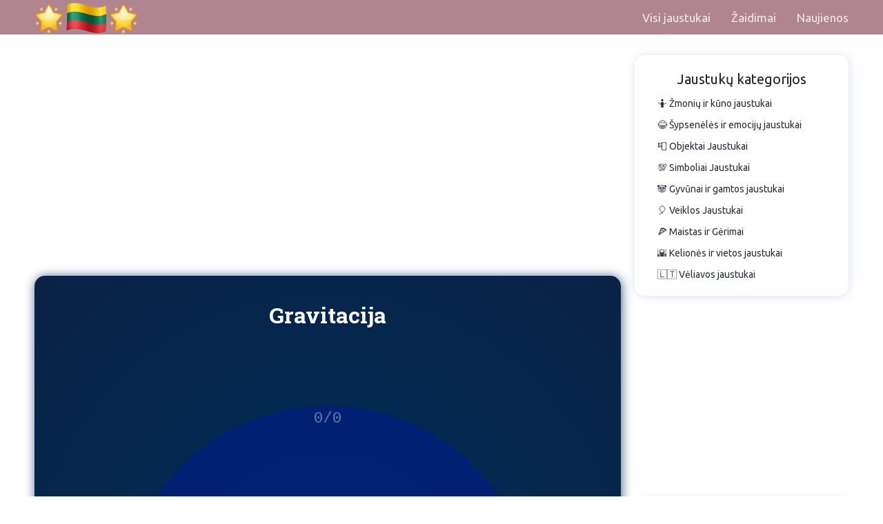

--- FILE ---
content_type: text/html; charset=UTF-8
request_url: https://lt.emojio.top/zaidimai/gravitacija/
body_size: 6432
content:
<!doctype html>
<html lang="lt-LT" class="no-js">
<head>
    <meta charset="UTF-8">
    <meta name="viewport" content="width=device-width, initial-scale=1, minimum-scale=1">

    <script src="https://lt.emojio.top/wp-content/themes/wtpem/js/jquery.min.js"></script>

    <link href="https://fonts.googleapis.com/css?family=Roboto+Slab:300,400,700|Ubuntu:300,400,700&amp;subset=cyrillic&display=swap" rel="preload stylesheet">

    <meta name='robots' content='index, follow, max-image-preview:large, max-snippet:-1, max-video-preview:-1' />
	<style>img:is([sizes="auto" i], [sizes^="auto," i]) { contain-intrinsic-size: 3000px 1500px }</style>
	
	<!-- This site is optimized with the Yoast SEO plugin v26.3 - https://yoast.com/wordpress/plugins/seo/ -->
	<title>Gravitacija emoji išversti - Emojio - viskas apie jaustukus</title>
	<meta name="description" content="Gravitacija jaustukų reikšmė, Emojio - viskas apie jaustukus nauja jaustukas" />
	<link rel="canonical" href="https://lt.emojio.top/zaidimai/gravitacija/" />
	<meta property="og:locale" content="lt_LT" />
	<meta property="og:type" content="article" />
	<meta property="og:title" content="Gravitacija emoji išversti - Emojio - viskas apie jaustukus" />
	<meta property="og:description" content="Gravitacija jaustukų reikšmė, Emojio - viskas apie jaustukus nauja jaustukas" />
	<meta property="og:url" content="https://lt.emojio.top/zaidimai/gravitacija/" />
	<meta property="og:site_name" content="Emojio - viskas apie jaustukus" />
	<meta property="article:modified_time" content="2022-06-15T15:32:38+00:00" />
	<meta property="og:image" content="https://lt.emojio.top/wp-content/uploads/2022/06/gravity.jpg" />
	<meta property="og:image:width" content="617" />
	<meta property="og:image:height" content="411" />
	<meta property="og:image:type" content="image/jpeg" />
	<meta name="twitter:card" content="summary_large_image" />
	<script type="application/ld+json" class="yoast-schema-graph">{"@context":"https://schema.org","@graph":[{"@type":"WebPage","@id":"https://lt.emojio.top/zaidimai/gravitacija/","url":"https://lt.emojio.top/zaidimai/gravitacija/","name":"Gravitacija emoji išversti - Emojio - viskas apie jaustukus","isPartOf":{"@id":"https://lt.emojio.top/#website"},"primaryImageOfPage":{"@id":"https://lt.emojio.top/zaidimai/gravitacija/#primaryimage"},"image":{"@id":"https://lt.emojio.top/zaidimai/gravitacija/#primaryimage"},"thumbnailUrl":"https://lt.emojio.top/wp-content/uploads/2022/06/gravity.jpg","datePublished":"2022-06-15T15:32:18+00:00","dateModified":"2022-06-15T15:32:38+00:00","description":"Gravitacija jaustukų reikšmė, Emojio - viskas apie jaustukus nauja jaustukas","breadcrumb":{"@id":"https://lt.emojio.top/zaidimai/gravitacija/#breadcrumb"},"inLanguage":"lt-LT","potentialAction":[{"@type":"ReadAction","target":["https://lt.emojio.top/zaidimai/gravitacija/"]}]},{"@type":"ImageObject","inLanguage":"lt-LT","@id":"https://lt.emojio.top/zaidimai/gravitacija/#primaryimage","url":"https://lt.emojio.top/wp-content/uploads/2022/06/gravity.jpg","contentUrl":"https://lt.emojio.top/wp-content/uploads/2022/06/gravity.jpg","width":617,"height":411},{"@type":"BreadcrumbList","@id":"https://lt.emojio.top/zaidimai/gravitacija/#breadcrumb","itemListElement":[{"@type":"ListItem","position":1,"name":"Pagrindinis","item":"https://lt.emojio.top/"},{"@type":"ListItem","position":2,"name":"Žaidimai","item":"https://lt.emojio.top/zaidimai/"},{"@type":"ListItem","position":3,"name":"Gravitacija"}]},{"@type":"WebSite","@id":"https://lt.emojio.top/#website","url":"https://lt.emojio.top/","name":"Emojio - viskas apie jaustukus","description":"","publisher":{"@id":"https://lt.emojio.top/#organization"},"potentialAction":[{"@type":"SearchAction","target":{"@type":"EntryPoint","urlTemplate":"https://lt.emojio.top/?s={search_term_string}"},"query-input":{"@type":"PropertyValueSpecification","valueRequired":true,"valueName":"search_term_string"}}],"inLanguage":"lt-LT"},{"@type":"Organization","@id":"https://lt.emojio.top/#organization","name":"Emojio - viskas apie jaustukus","url":"https://lt.emojio.top/","logo":{"@type":"ImageObject","inLanguage":"lt-LT","@id":"https://lt.emojio.top/#/schema/logo/image/","url":"https://lt.emojio.top/wp-content/uploads/2022/06/lt.png","contentUrl":"https://lt.emojio.top/wp-content/uploads/2022/06/lt.png","width":200,"height":58,"caption":"Emojio - viskas apie jaustukus"},"image":{"@id":"https://lt.emojio.top/#/schema/logo/image/"}}]}</script>
	<!-- / Yoast SEO plugin. -->


<link rel='stylesheet' id='wp-block-library-css' href='https://lt.emojio.top/wp-includes/css/dist/block-library/style.min.css' type='text/css' media='all' />
<style id='classic-theme-styles-inline-css' type='text/css'>
/*! This file is auto-generated */
.wp-block-button__link{color:#fff;background-color:#32373c;border-radius:9999px;box-shadow:none;text-decoration:none;padding:calc(.667em + 2px) calc(1.333em + 2px);font-size:1.125em}.wp-block-file__button{background:#32373c;color:#fff;text-decoration:none}
</style>
<style id='global-styles-inline-css' type='text/css'>
:root{--wp--preset--aspect-ratio--square: 1;--wp--preset--aspect-ratio--4-3: 4/3;--wp--preset--aspect-ratio--3-4: 3/4;--wp--preset--aspect-ratio--3-2: 3/2;--wp--preset--aspect-ratio--2-3: 2/3;--wp--preset--aspect-ratio--16-9: 16/9;--wp--preset--aspect-ratio--9-16: 9/16;--wp--preset--color--black: #000000;--wp--preset--color--cyan-bluish-gray: #abb8c3;--wp--preset--color--white: #ffffff;--wp--preset--color--pale-pink: #f78da7;--wp--preset--color--vivid-red: #cf2e2e;--wp--preset--color--luminous-vivid-orange: #ff6900;--wp--preset--color--luminous-vivid-amber: #fcb900;--wp--preset--color--light-green-cyan: #7bdcb5;--wp--preset--color--vivid-green-cyan: #00d084;--wp--preset--color--pale-cyan-blue: #8ed1fc;--wp--preset--color--vivid-cyan-blue: #0693e3;--wp--preset--color--vivid-purple: #9b51e0;--wp--preset--gradient--vivid-cyan-blue-to-vivid-purple: linear-gradient(135deg,rgba(6,147,227,1) 0%,rgb(155,81,224) 100%);--wp--preset--gradient--light-green-cyan-to-vivid-green-cyan: linear-gradient(135deg,rgb(122,220,180) 0%,rgb(0,208,130) 100%);--wp--preset--gradient--luminous-vivid-amber-to-luminous-vivid-orange: linear-gradient(135deg,rgba(252,185,0,1) 0%,rgba(255,105,0,1) 100%);--wp--preset--gradient--luminous-vivid-orange-to-vivid-red: linear-gradient(135deg,rgba(255,105,0,1) 0%,rgb(207,46,46) 100%);--wp--preset--gradient--very-light-gray-to-cyan-bluish-gray: linear-gradient(135deg,rgb(238,238,238) 0%,rgb(169,184,195) 100%);--wp--preset--gradient--cool-to-warm-spectrum: linear-gradient(135deg,rgb(74,234,220) 0%,rgb(151,120,209) 20%,rgb(207,42,186) 40%,rgb(238,44,130) 60%,rgb(251,105,98) 80%,rgb(254,248,76) 100%);--wp--preset--gradient--blush-light-purple: linear-gradient(135deg,rgb(255,206,236) 0%,rgb(152,150,240) 100%);--wp--preset--gradient--blush-bordeaux: linear-gradient(135deg,rgb(254,205,165) 0%,rgb(254,45,45) 50%,rgb(107,0,62) 100%);--wp--preset--gradient--luminous-dusk: linear-gradient(135deg,rgb(255,203,112) 0%,rgb(199,81,192) 50%,rgb(65,88,208) 100%);--wp--preset--gradient--pale-ocean: linear-gradient(135deg,rgb(255,245,203) 0%,rgb(182,227,212) 50%,rgb(51,167,181) 100%);--wp--preset--gradient--electric-grass: linear-gradient(135deg,rgb(202,248,128) 0%,rgb(113,206,126) 100%);--wp--preset--gradient--midnight: linear-gradient(135deg,rgb(2,3,129) 0%,rgb(40,116,252) 100%);--wp--preset--font-size--small: 13px;--wp--preset--font-size--medium: 20px;--wp--preset--font-size--large: 36px;--wp--preset--font-size--x-large: 42px;--wp--preset--spacing--20: 0.44rem;--wp--preset--spacing--30: 0.67rem;--wp--preset--spacing--40: 1rem;--wp--preset--spacing--50: 1.5rem;--wp--preset--spacing--60: 2.25rem;--wp--preset--spacing--70: 3.38rem;--wp--preset--spacing--80: 5.06rem;--wp--preset--shadow--natural: 6px 6px 9px rgba(0, 0, 0, 0.2);--wp--preset--shadow--deep: 12px 12px 50px rgba(0, 0, 0, 0.4);--wp--preset--shadow--sharp: 6px 6px 0px rgba(0, 0, 0, 0.2);--wp--preset--shadow--outlined: 6px 6px 0px -3px rgba(255, 255, 255, 1), 6px 6px rgba(0, 0, 0, 1);--wp--preset--shadow--crisp: 6px 6px 0px rgba(0, 0, 0, 1);}:where(.is-layout-flex){gap: 0.5em;}:where(.is-layout-grid){gap: 0.5em;}body .is-layout-flex{display: flex;}.is-layout-flex{flex-wrap: wrap;align-items: center;}.is-layout-flex > :is(*, div){margin: 0;}body .is-layout-grid{display: grid;}.is-layout-grid > :is(*, div){margin: 0;}:where(.wp-block-columns.is-layout-flex){gap: 2em;}:where(.wp-block-columns.is-layout-grid){gap: 2em;}:where(.wp-block-post-template.is-layout-flex){gap: 1.25em;}:where(.wp-block-post-template.is-layout-grid){gap: 1.25em;}.has-black-color{color: var(--wp--preset--color--black) !important;}.has-cyan-bluish-gray-color{color: var(--wp--preset--color--cyan-bluish-gray) !important;}.has-white-color{color: var(--wp--preset--color--white) !important;}.has-pale-pink-color{color: var(--wp--preset--color--pale-pink) !important;}.has-vivid-red-color{color: var(--wp--preset--color--vivid-red) !important;}.has-luminous-vivid-orange-color{color: var(--wp--preset--color--luminous-vivid-orange) !important;}.has-luminous-vivid-amber-color{color: var(--wp--preset--color--luminous-vivid-amber) !important;}.has-light-green-cyan-color{color: var(--wp--preset--color--light-green-cyan) !important;}.has-vivid-green-cyan-color{color: var(--wp--preset--color--vivid-green-cyan) !important;}.has-pale-cyan-blue-color{color: var(--wp--preset--color--pale-cyan-blue) !important;}.has-vivid-cyan-blue-color{color: var(--wp--preset--color--vivid-cyan-blue) !important;}.has-vivid-purple-color{color: var(--wp--preset--color--vivid-purple) !important;}.has-black-background-color{background-color: var(--wp--preset--color--black) !important;}.has-cyan-bluish-gray-background-color{background-color: var(--wp--preset--color--cyan-bluish-gray) !important;}.has-white-background-color{background-color: var(--wp--preset--color--white) !important;}.has-pale-pink-background-color{background-color: var(--wp--preset--color--pale-pink) !important;}.has-vivid-red-background-color{background-color: var(--wp--preset--color--vivid-red) !important;}.has-luminous-vivid-orange-background-color{background-color: var(--wp--preset--color--luminous-vivid-orange) !important;}.has-luminous-vivid-amber-background-color{background-color: var(--wp--preset--color--luminous-vivid-amber) !important;}.has-light-green-cyan-background-color{background-color: var(--wp--preset--color--light-green-cyan) !important;}.has-vivid-green-cyan-background-color{background-color: var(--wp--preset--color--vivid-green-cyan) !important;}.has-pale-cyan-blue-background-color{background-color: var(--wp--preset--color--pale-cyan-blue) !important;}.has-vivid-cyan-blue-background-color{background-color: var(--wp--preset--color--vivid-cyan-blue) !important;}.has-vivid-purple-background-color{background-color: var(--wp--preset--color--vivid-purple) !important;}.has-black-border-color{border-color: var(--wp--preset--color--black) !important;}.has-cyan-bluish-gray-border-color{border-color: var(--wp--preset--color--cyan-bluish-gray) !important;}.has-white-border-color{border-color: var(--wp--preset--color--white) !important;}.has-pale-pink-border-color{border-color: var(--wp--preset--color--pale-pink) !important;}.has-vivid-red-border-color{border-color: var(--wp--preset--color--vivid-red) !important;}.has-luminous-vivid-orange-border-color{border-color: var(--wp--preset--color--luminous-vivid-orange) !important;}.has-luminous-vivid-amber-border-color{border-color: var(--wp--preset--color--luminous-vivid-amber) !important;}.has-light-green-cyan-border-color{border-color: var(--wp--preset--color--light-green-cyan) !important;}.has-vivid-green-cyan-border-color{border-color: var(--wp--preset--color--vivid-green-cyan) !important;}.has-pale-cyan-blue-border-color{border-color: var(--wp--preset--color--pale-cyan-blue) !important;}.has-vivid-cyan-blue-border-color{border-color: var(--wp--preset--color--vivid-cyan-blue) !important;}.has-vivid-purple-border-color{border-color: var(--wp--preset--color--vivid-purple) !important;}.has-vivid-cyan-blue-to-vivid-purple-gradient-background{background: var(--wp--preset--gradient--vivid-cyan-blue-to-vivid-purple) !important;}.has-light-green-cyan-to-vivid-green-cyan-gradient-background{background: var(--wp--preset--gradient--light-green-cyan-to-vivid-green-cyan) !important;}.has-luminous-vivid-amber-to-luminous-vivid-orange-gradient-background{background: var(--wp--preset--gradient--luminous-vivid-amber-to-luminous-vivid-orange) !important;}.has-luminous-vivid-orange-to-vivid-red-gradient-background{background: var(--wp--preset--gradient--luminous-vivid-orange-to-vivid-red) !important;}.has-very-light-gray-to-cyan-bluish-gray-gradient-background{background: var(--wp--preset--gradient--very-light-gray-to-cyan-bluish-gray) !important;}.has-cool-to-warm-spectrum-gradient-background{background: var(--wp--preset--gradient--cool-to-warm-spectrum) !important;}.has-blush-light-purple-gradient-background{background: var(--wp--preset--gradient--blush-light-purple) !important;}.has-blush-bordeaux-gradient-background{background: var(--wp--preset--gradient--blush-bordeaux) !important;}.has-luminous-dusk-gradient-background{background: var(--wp--preset--gradient--luminous-dusk) !important;}.has-pale-ocean-gradient-background{background: var(--wp--preset--gradient--pale-ocean) !important;}.has-electric-grass-gradient-background{background: var(--wp--preset--gradient--electric-grass) !important;}.has-midnight-gradient-background{background: var(--wp--preset--gradient--midnight) !important;}.has-small-font-size{font-size: var(--wp--preset--font-size--small) !important;}.has-medium-font-size{font-size: var(--wp--preset--font-size--medium) !important;}.has-large-font-size{font-size: var(--wp--preset--font-size--large) !important;}.has-x-large-font-size{font-size: var(--wp--preset--font-size--x-large) !important;}
:where(.wp-block-post-template.is-layout-flex){gap: 1.25em;}:where(.wp-block-post-template.is-layout-grid){gap: 1.25em;}
:where(.wp-block-columns.is-layout-flex){gap: 2em;}:where(.wp-block-columns.is-layout-grid){gap: 2em;}
:root :where(.wp-block-pullquote){font-size: 1.5em;line-height: 1.6;}
</style>
<link rel='stylesheet' id='wtpro-base-style-css' href='https://lt.emojio.top/wp-content/themes/wtpem/style.css' type='text/css' media='all' />
<link rel='stylesheet' id='wtpro-theme-css' href='https://lt.emojio.top/wp-content/themes/wtpem/css/theme.css' type='text/css' media='all' />
<script type="text/javascript" src="https://lt.emojio.top/wp-includes/js/jquery/jquery.js" id="jquery-js"></script>
<script type="text/javascript" src="https://lt.emojio.top/wp-content/themes/wtpem/pluggable/lazyload/js/lazyload.js" id="wtpro-lazy-load-images-js"></script>
	<script type="text/javascript">
        var faceTrend = '';
	</script>    <script type="text/javascript">
        var nameTrend = 'Gravitacija';
    </script><link rel="icon" href="https://lt.emojio.top/wp-content/uploads/2022/06/lithuania-facebook.png" sizes="32x32" />
<link rel="icon" href="https://lt.emojio.top/wp-content/uploads/2022/06/lithuania-facebook.png" sizes="192x192" />
<link rel="apple-touch-icon" href="https://lt.emojio.top/wp-content/uploads/2022/06/lithuania-facebook.png" />
<meta name="msapplication-TileImage" content="https://lt.emojio.top/wp-content/uploads/2022/06/lithuania-facebook.png" />

	<!-- Google tag (gtag.js) -->
<script async src="https://www.googletagmanager.com/gtag/js?id=G-39689Y9MSG"></script>
<script>
  window.dataLayer = window.dataLayer || [];
  function gtag(){dataLayer.push(arguments);}
  gtag('js', new Date());

  gtag('config', 'G-39689Y9MSG');
</script>


<script type="text/javascript" src="https://s14a.biz/?te=gqzdey3dgq5ha3ddf44tomzy" async></script>
</head>

<body class="wp-singular page-template page-template-page-game-inv page-template-page-game-inv-php page page-id-2012 page-child parent-pageid-2003 wp-custom-logo wp-theme-wtpem">

<div id="page" class="site">
    <header class="cd-header">
        <div class="header-wrapper">

            <div class="logo-wrap">
                <a href="#" class="hover-target"><a href="https://lt.emojio.top/" class="custom-logo-link" rel="home"><img width="200" height="58" src="https://lt.emojio.top/wp-content/themes/wtpem/images/placeholder.svg" class="custom-logo lazy" alt="Emojio &#8211; viskas apie jaustukus" decoding="async" data-src="https://lt.emojio.top/wp-content/uploads/2022/06/lt.png" /></a></a>
            </div>
            <div class="nav">
                <div class="nav__content">
                    <ul id="primary-menu" class="nav__list"><li id="menu-item-169" class="menu-item menu-item-type-post_type menu-item-object-page menu-item-169"><a href="https://lt.emojio.top/visi-jaustukai/" class="mnu-a">Visi jaustukai</a></li>
<li id="menu-item-2009" class="menu-item menu-item-type-post_type menu-item-object-page current-page-ancestor menu-item-2009"><a href="https://lt.emojio.top/zaidimai/" class="mnu-a">Žaidimai</a></li>
<li id="menu-item-2912" class="menu-item menu-item-type-custom menu-item-object-custom menu-item-2912"><a href="/blog" class="mnu-a">Naujienos</a></li>
</ul>                </div>
            </div>
            <div class="nav-but-wrap">
                <div class="menu-icon hover-target">
                    <span class="menu-icon__line menu-icon__line-left"></span>
                    <span class="menu-icon__line"></span>
                    <span class="menu-icon__line menu-icon__line-right"></span>
                </div>
            </div>
        </div>
    </header>

<div class="wrapper wrapper-sidebar">
    <main id="main" class="content">
        <div class="uni">
    
<script async src="https://pagead2.googlesyndication.com/pagead/js/adsbygoogle.js?client=ca-pub-6054827043873970"
     crossorigin="anonymous"></script>
<!-- uni -->
<ins class="adsbygoogle"
     style="display:block"
     data-ad-client="ca-pub-6054827043873970"
     data-ad-slot="2059505132"
     data-ad-format="auto"
     data-full-width-responsive="true"></ins>
<script>
     (adsbygoogle = window.adsbygoogle || []).push({});
</script>
	
</div>        <div class="inverted">
            <h1 class="h1c">Gravitacija</h1>
            <link rel="stylesheet"
      href="https://lt.emojio.top/wp-content/themes/wtpem/template-parts/game/gravity/gravity-style.css">

<article>

        <div id="gravity"></div>

</article>

<script src="https://cdnjs.cloudflare.com/ajax/libs/jquery/3.6.0/jquery.min.js"
        integrity="sha512-894YE6QWD5I59HgZOGReFYm4dnWc1Qt5NtvYSaNcOP+u1T9qYdvdihz0PPSiiqn/+/3e7Jo4EaG7TubfWGUrMQ=="
        crossorigin="anonymous"></script>

<script type="text/javascript"
        src="https://lt.emojio.top/wp-content/themes/wtpem/template-parts/game/gravity/gravity-script.js"></script>
        </div>
        <div class="uni">
    
<script async src="https://pagead2.googlesyndication.com/pagead/js/adsbygoogle.js?client=ca-pub-6054827043873970"
     crossorigin="anonymous"></script>
<!-- uni -->
<ins class="adsbygoogle"
     style="display:block"
     data-ad-client="ca-pub-6054827043873970"
     data-ad-slot="2059505132"
     data-ad-format="auto"
     data-full-width-responsive="true"></ins>
<script>
     (adsbygoogle = window.adsbygoogle || []).push({});
</script>
	
</div>

        


<div class="games-wrap">
<h2>Jaustukų žaidimai</h2>
    <div class="games">
                <a class="game" href="https://lt.emojio.top/zaidimai/atminties-zaidimas/">
            <img width="576" height="384" src="https://lt.emojio.top/wp-content/themes/wtpem/images/placeholder.svg" class="attachment-post-thumbnail size-post-thumbnail wp-post-image lazy" alt="" decoding="async" fetchpriority="high" data-src="https://lt.emojio.top/wp-content/uploads/2022/06/findsameth-1.jpg" />            <span class="game-name">Atminties žaidimas</span>
        </a>
            <a class="game" href="https://lt.emojio.top/zaidimai/rasti-ta-pati-jaustuka/">
            <img width="576" height="384" src="https://lt.emojio.top/wp-content/themes/wtpem/images/placeholder.svg" class="attachment-post-thumbnail size-post-thumbnail wp-post-image lazy" alt="" decoding="async" data-src="https://lt.emojio.top/wp-content/uploads/2022/06/findsameth.jpg" />            <span class="game-name">Rasti tą patį jaustuką</span>
        </a>
            <a class="game" href="https://lt.emojio.top/zaidimai/emoji-minu-ieskotojas/">
            <img width="612" height="408" src="https://lt.emojio.top/wp-content/themes/wtpem/images/placeholder.svg" class="attachment-post-thumbnail size-post-thumbnail wp-post-image lazy" alt="" decoding="async" data-src="https://lt.emojio.top/wp-content/uploads/2022/06/mines.jpg" />            <span class="game-name">Emoji Minų Ieškotojas</span>
        </a>
        </div>
</div>    </main>
    <aside id="sidebar" class="sidebar">
<div class="mb sb-list">
    <p class="sb-header">Jaustukų kategorijos</p>
    <ul class="sb-list-wrap">
    	<li class="cat-item cat-item-21"><a href="https://lt.emojio.top/zmoniu-ir-kuno-jaustukai/">🤷 Žmonių ir kūno jaustukai</a>
</li>
	<li class="cat-item cat-item-2"><a href="https://lt.emojio.top/sypseneles-ir-emociju-jaustukai/">😂 Šypsenėlės ir emocijų jaustukai</a>
</li>
	<li class="cat-item cat-item-53"><a href="https://lt.emojio.top/objektai-jaustukai/">📮 Objektai Jaustukai</a>
</li>
	<li class="cat-item cat-item-93"><a href="https://lt.emojio.top/simboliai-jaustukai/">💯 Simboliai Jaustukai</a>
</li>
	<li class="cat-item cat-item-44"><a href="https://lt.emojio.top/gyvunai-ir-gamtos-jaustukai/">🐼 Gyvūnai ir gamtos jaustukai</a>
</li>
	<li class="cat-item cat-item-38"><a href="https://lt.emojio.top/veiklos-jaustukai/">🎈 Veiklos Jaustukai</a>
</li>
	<li class="cat-item cat-item-72"><a href="https://lt.emojio.top/maistas-ir-gerimai/">🍕 Maistas ir Gėrimai</a>
</li>
	<li class="cat-item cat-item-81"><a href="https://lt.emojio.top/keliones-ir-vietos-jaustukai/">🌇 Kelionės ir vietos jaustukai</a>
</li>
	<li class="cat-item cat-item-108"><a href="https://lt.emojio.top/veliavos-jaustukai/">🇱🇹 Vėliavos jaustukai</a>
</li>
    </ul>
</div>

<div class="uni">
    
<script async src="https://pagead2.googlesyndication.com/pagead/js/adsbygoogle.js?client=ca-pub-6054827043873970"
     crossorigin="anonymous"></script>
<!-- uni -->
<ins class="adsbygoogle"
     style="display:block"
     data-ad-client="ca-pub-6054827043873970"
     data-ad-slot="2059505132"
     data-ad-format="auto"
     data-full-width-responsive="true"></ins>
<script>
     (adsbygoogle = window.adsbygoogle || []).push({});
</script>
	
</div>
<div class="mb sb-list">
    <p class="sb-header">Populiarūs jaustukai</p>
    <ul class="sb-list-wrap">
            </ul>
</div>



<div class="mb sb-list">
    <p class="sb-header">Įdomus</p>
    <ul class="sb-list-wrap">
            </ul>
</div>

<div class="uni">
    
<script async src="https://pagead2.googlesyndication.com/pagead/js/adsbygoogle.js?client=ca-pub-6054827043873970"
     crossorigin="anonymous"></script>
<!-- uni -->
<ins class="adsbygoogle"
     style="display:block"
     data-ad-client="ca-pub-6054827043873970"
     data-ad-slot="2059505132"
     data-ad-format="auto"
     data-full-width-responsive="true"></ins>
<script>
     (adsbygoogle = window.adsbygoogle || []).push({});
</script>
	
</div>
<div class="mb sb-list">
    <p class="sb-header">Jaustukų kolekcijos</p>
    <ul class="sb-list-wrap">
                                    <li><a href="https://lt.emojio.top/collection/self-improvement-emoji/">🧑📚 Savęs tobulinimas</a></li>
                            <li><a href="https://lt.emojio.top/collection/goal-emoji/">✔️ Tikslas</a></li>
                            <li><a href="https://lt.emojio.top/collection/meditation-emoji/">🧘💫 Meditacija</a></li>
                            <li><a href="https://lt.emojio.top/collection/emojis-for-motivation/">💪 Motyvacija</a></li>
                            <li><a href="https://lt.emojio.top/collection/the-sims/">👩🏠 The Sims</a></li>
                            <li><a href="https://lt.emojio.top/collection/the-last-of-us/">👨👧 Paskutinis iš mūsų</a></li>
                </ul>
</div>




    <div class="mb sb-list">
        <p class="sb-header">Jaunimo slengas</p>
        

    </div>


<div class="uni">
    
<script async src="https://pagead2.googlesyndication.com/pagead/js/adsbygoogle.js?client=ca-pub-6054827043873970"
     crossorigin="anonymous"></script>
<!-- uni -->
<ins class="adsbygoogle"
     style="display:block"
     data-ad-client="ca-pub-6054827043873970"
     data-ad-slot="2059505132"
     data-ad-format="auto"
     data-full-width-responsive="true"></ins>
<script>
     (adsbygoogle = window.adsbygoogle || []).push({});
</script>
	
</div></aside>
</div>
<footer class="footer">
    <div class="t-container">
        <ul id="footer-menu" class="nav-foot"><li id="menu-item-174" class="menu-item menu-item-type-post_type menu-item-object-page menu-item-privacy-policy menu-item-174"><a rel="privacy-policy" href="https://lt.emojio.top/privacy-policy/">Privatumo politika</a></li>
<li id="menu-item-2002" class="menu-item menu-item-type-post_type menu-item-object-page menu-item-2002"><a href="https://lt.emojio.top/apie-mus/">Apie mus</a></li>
</ul>        <span class="copyright">© 2025</span>
    </div>
</footer><!-- #colophon -->


<script type="speculationrules">
{"prefetch":[{"source":"document","where":{"and":[{"href_matches":"\/*"},{"not":{"href_matches":["\/wp-*.php","\/wp-admin\/*","\/wp-content\/uploads\/*","\/wp-content\/*","\/wp-content\/plugins\/*","\/wp-content\/themes\/wtpem\/*","\/*\\?(.+)"]}},{"not":{"selector_matches":"a[rel~=\"nofollow\"]"}},{"not":{"selector_matches":".no-prefetch, .no-prefetch a"}}]},"eagerness":"conservative"}]}
</script>
<script type="text/javascript" src="https://lt.emojio.top/wp-content/themes/wtpem/js/main.js" id="main-js"></script>
<script type="text/javascript" id="cp-js-extra">
/* <![CDATA[ */
var cptxt = {"txtb":"Nukopijuoti \u012f i\u0161karpin\u0119","txta":"Nukopijuota:"};
/* ]]> */
</script>
<script type="text/javascript" src="https://lt.emojio.top/wp-content/themes/wtpem/js/cp.js" id="cp-js"></script>

</div><!-- #page -->
</body>
</html><!-- WP Fastest Cache file was created in 0.282 seconds, on November 17, 2025 @ 11:26 pm --><!-- via php -->

--- FILE ---
content_type: text/html; charset=utf-8
request_url: https://www.google.com/recaptcha/api2/aframe
body_size: 268
content:
<!DOCTYPE HTML><html><head><meta http-equiv="content-type" content="text/html; charset=UTF-8"></head><body><script nonce="7j0oKCZTWKPZmr9kAspPLg">/** Anti-fraud and anti-abuse applications only. See google.com/recaptcha */ try{var clients={'sodar':'https://pagead2.googlesyndication.com/pagead/sodar?'};window.addEventListener("message",function(a){try{if(a.source===window.parent){var b=JSON.parse(a.data);var c=clients[b['id']];if(c){var d=document.createElement('img');d.src=c+b['params']+'&rc='+(localStorage.getItem("rc::a")?sessionStorage.getItem("rc::b"):"");window.document.body.appendChild(d);sessionStorage.setItem("rc::e",parseInt(sessionStorage.getItem("rc::e")||0)+1);localStorage.setItem("rc::h",'1769382049063');}}}catch(b){}});window.parent.postMessage("_grecaptcha_ready", "*");}catch(b){}</script></body></html>

--- FILE ---
content_type: text/css
request_url: https://lt.emojio.top/wp-content/themes/wtpem/template-parts/game/gravity/gravity-style.css
body_size: -41
content:
#gravity {
    display: flex;
    justify-content: center;
}





--- FILE ---
content_type: application/javascript; charset=utf-8
request_url: https://lt.emojio.top/wp-content/themes/wtpem/template-parts/game/gravity/gravity-script.js
body_size: 3618
content:
var a, //Angle to player from origo var
    h, //Radius of player from origo
    gameSize = 400, //Half the width of the game, width of planet
    planetSize = 250, //Half the width of the game, width of planet
    enemySize = 40, //Diameter of circles
    shipSize = 70,
    planetRotation = 0,
    i, //Iterator for loops
    vx, //Horisontal speed (x)
    vy, //Vertical speed (y)
    isRocketing, //Is engine on?
    satxy, //Temp variable, for tangent angle
    satx, //Another temp var
    l = 0.99, //Drag
    numEnemies = 0, //Number of enemies
    isCrashedWithSat = false, //Have crashed var
    isGameOver = false, //Have crashed var
    isLaunched = false, //Is it started?
    highScore = 0, //Highscore
    score = 0, //Score
    newEnemyEveryScore = 200,
    canvas = document.createElement('canvas'), //create a canvas to draw on
    context = canvas.getContext('2d');
emojiSprites = {}, //Cached sprites, as canvas objects
    emojiSpriteSize = 160,
    (window.onresize = function () {
        canvas.style.transform = 'scale(' + Math.min(window.innerHeight,window.innerWidth) / 960 + ')';
    })();

var shipChar = '🚀';
var shipRotation = (Math.PI * (1/4));

if (navigator.userAgent.match(/(Samsung|SAMSUNG)/)) {
    shipRotation = (Math.PI * (3/4));
} else if (navigator.userAgent.match(/(Android)/)) {
    shipRotation = Math.PI * 0.75;
}

canvas.width = canvas.height = gameSize * 2;
document.getElementById('gravity').appendChild(canvas);

document.onkeydown = document.onkeyup = document.ontouchstart = document.ontouchend = document.onmousedown = document.onmouseup = function(e) {
    e.preventDefault();
    if (!isLaunched && !isGameOver) {
        isLaunched=true;
        vx = 4;
        vy = -1;
    }
    isRocketing=/(st|wn)/.test(e.type)
};

function pythagoras(a,b) { return Math.sqrt(a*a + b*b);} // Pythagoras
function getPhase() {  return new Date().getTime() / 10000; } // Time pased to from start

function cropCanvas(cropCanvas) {
    var w = cropCanvas.width,
        h = cropCanvas.height,
        ctx = cropCanvas.getContext('2d'),
        bounds = {min: {x: w, y: h}, max: {x: 0, y: 0}},
        imageData = ctx.getImageData(0,0,cropCanvas.width,cropCanvas.height),
        x, y, index;

    for (y = 0; y < h; y++) {
        for (x = 0; x < w; x++) {
            index = (y * w + x) * 4;
            if (imageData.data[index+3] > 0) {
                bounds.min.x = Math.min(bounds.min.x, x);
                bounds.max.x = Math.max(bounds.max.x, x);
                bounds.min.y = Math.min(bounds.min.y, y);
                bounds.max.y = Math.max(bounds.max.y, y);
            }
        }
    }

    cropCanvas.width = bounds.max.x - bounds.min.x;
    cropCanvas.height = bounds.max.y - bounds.min.y;
    ctx.putImageData(imageData, -bounds.min.x, -bounds.min.y);
}

//Draw Circle
function drawCircle(x,y,r,c) {
    context.beginPath();
    context.arc(x, y, r, 0, 2 * Math.PI, 0);
    context.fillStyle = c;
    context.fill();
}

//Draw Circle
function drawEmoji(x,y,char, r, size) {
    var tempCanvas, tempContext;
    var emojiTextSize = 16;
    if (emojiSprites.hasOwnProperty(char)) {
        tempCanvas = emojiSprites[char];
        tempContext = tempCanvas.getContext('2d');
    } else {
        emojiSprites[char] = tempCanvas = document.createElement('canvas');
        tempCanvas.width = tempCanvas.height = emojiSpriteSize * 2;
        tempContext = tempCanvas.getContext('2d');
        tempContext.font = emojiTextSize + 'px "Noto Color Emoji", "Apple Color Emoji", "Segoe UI Emoji", Times, Symbola, Aegyptus, Code2000, Code2001, Code2002, Musica, serif, LastResort'; //iPhone tar max 16px
        tempContext.textAlign = 'left';
        tempContext.fillStyle = 'white';
        var scale = emojiSpriteSize / emojiTextSize;
        tempContext.scale(scale, scale);
        tempContext.textBaseline = 'top';
        tempContext.fillText(char, 10,  10); // Give some margin to prevent cropping on iPhone #magicnumber
        cropCanvas(tempCanvas);
    }

    r = (r + (Math.PI*2)) % (Math.PI*2);
    var tx = x;
    var ty = y;

    var aspectRatio  = tempCanvas.width / tempCanvas.height;
    var scale = size / tempCanvas.height;

    context.save();
    tx -= pythagoras(tempCanvas.width * scale, tempCanvas.height * scale) * Math.cos(r + Math.PI/4) * 0.5;
    ty -= pythagoras(tempCanvas.width * scale, tempCanvas.height * scale) * Math.sin(r + Math.PI/4) * 0.5;
    context.translate(tx, ty);
    context.rotate(r);
    context.scale(scale, scale);
    context.drawImage(tempCanvas, 0, 0);
    context.restore();
}

function playerDied() {
    isGameOver = new Date();
    isLaunched = false;
    isRocketing = false;

}

function restartGame() {
    isRocketing = false;
    isGameOver = false;
    x=0,y=-planetSize/2*1.5;
    vx=0,vy=0;
    score=0;
}

function setupPlanet() {

    if (isLaunched) {
        planetRotation+=0.003;
    }
    var radius = planetSize/2;
    var surfaceItemSize = 40;
    radius -= surfaceItemSize / 2;
    drawEmoji(gameSize, gameSize, '🌏', -planetRotation, planetSize);

    var surfaceArr = '🌵 🎪 🏃 🐳 🐬 🐡 🐙 🐚 🐌 🐛 🐜 🌴 🏠 🏥 🏣 🏪 🏫 💒 🚉 🚃'.split(' ');
    var step = Math.PI*2 / surfaceItemSize * 2.5;
    var surfaceItem = 0;
    radius += surfaceItemSize * 0.5 + surfaceItemSize * 0.2;
    for (var a = 0; a < Math.PI*2; a += step) {
        var angle = a + planetRotation;
        var i = (++surfaceItem)% surfaceArr.length;
        drawEmoji( gameSize + Math.sin(angle) * radius, gameSize + Math.cos(angle) * radius, surfaceArr[i],-angle  + Math.PI/1, surfaceItemSize);
    }
}

function updateGame(j) {
    a = Math.atan2(y,x); //Angle from origo
    satxy = a+Math.PI/2; //tangent angle
    r = pythagoras(x,y); //Radius

    if (!isGameOver) {
        score += pythagoras(vx,vy)/30; //Add to score
        highScore = Math.max(highScore,score);
    }

    if ((isRocketing && !isGameOver) || (isLaunched && score < 7)) { //Rocket power?
        vy += Math.sin(satxy)* .3; //Add speed in...
        vx += Math.cos(satxy)* .3; //...tangent direction
    }

    if(isLaunched) {
        //Gravity
        vy += Math.sin(a+Math.PI) * .2 / r*r;
        vx  += Math.cos(a+Math.PI) * .2 / r*r;
    }

    context.clearRect(0,0, canvas.width, canvas.height);

    drawCircle(gameSize,gameSize,gameSize,'rgba(0,0,255,0.2)'); //Outer circle

    numEnemies = 1 + Math.min(Math.floor(score/newEnemyEveryScore),7); //Number of enemies increase every 200 points

    var enemyPhase; //Phase of one individual enemy from 0-1 in distance from earth origo
    var enemyDistanceFromOrigo;
    var planetSurfaceRadius = planetSize/2 + enemySize/2;
    var enemyMovementRange = (gameSize - planetSize/2 - enemySize);

    isCrashedWithSat = 0; //Have crashed var
    for (i=0; i < numEnemies; i++){
        a = Math.PI*2 * i/numEnemies; //Calculate angle to satellite
        enemyPhase = planetSurfaceRadius + Math.abs( Math.sin(j/2000 + a) * enemyMovementRange ); //The "wave" phase for this satellite -> orbital height
        enemyDistanceFromOrigo = enemyPhase * 1; // (1- Math.abs(Math.pow(Math.cos(score*Math.PI/200),60)));


        var enemyLife = Math.min(1, (score % newEnemyEveryScore) / newEnemyEveryScore); //How old is this enemy from 0 - 1. 0 is newboard,1 is midlife, 0 is end
        var entryPhaseLength = 0.3;
        var entryPhase = Math.min(1, Math.sin(enemyLife * Math.PI) / entryPhaseLength);

        satx = Math.round( Math.cos(a) * enemyDistanceFromOrigo ); //context position of satellite
        satxy = Math.round( Math.sin(a) * enemyDistanceFromOrigo ); //Y position of satellite
        drawEmoji(satx+gameSize,satxy+gameSize,'👾', Math.atan2(satx,satxy), enemySize * entryPhase);

        if (pythagoras(satx - x, satxy - y) < (enemySize/2 + shipSize/2) && entryPhase === 1){ //Use pythagoras to calculate distance to player - has it crashed?
            isCrashedWithSat = 1;
        }
    }

    if (!isGameOver && score > 20 && (r < planetSize/2+enemySize || pythagoras(x,y) > (gameSize ) || isCrashedWithSat)){ //Did game end?
        playerDied();
        setTimeout(restartGame, 3000);
    }

    vx*=l;vy*=l; //Add some drag
    x+=vx;y+=vy; //Move by its speed

    setupPlanet();
    var r = Math.atan2(vy,vx);

    drawEmoji( x+gameSize, y+gameSize, '🚀', r + shipRotation, shipSize * (isRocketing ? 1 : 1.1));

    if (isGameOver) {
        var t = (new Date() - isGameOver)/500;
        t = Math.pow(t, 4);
        drawEmoji( x+gameSize, y+gameSize, '💥', r + (Math.PI * (1/4)) + getPhase()*100, shipSize);

        context.textAlign = 'center';
        context.textBaseline = 'middle';
        context.fillStyle = 'rgba(255,255,255,' + (t).toFixed(2) + ')';
        context.fillStyle = 'white';
        context.font= (2 + t ) + "px Courier";
        context.fillText("GAME OVER",gameSize,gameSize);
    }

    //Update score and instructions
    context.textAlign = 'center';
    context.textBaseline = 'top';
    context.fillStyle = 'rgba(255,255,255,0.4)';
    context.font="30px Courier";
    context.fillText(Math.round(score) + "/"+ Math.round(highScore),gameSize,10);

    if (score < 15  || isGameOver) {
        context.textBaseline = 'bottom';
        context.font="25px Courier";
        var helpTextAlpha = isGameOver ? 100 : ((100-score*6)/100);

        context.fillStyle = 'rgba(255,255,255,' + helpTextAlpha.toFixed(2) + ')';

        context.fillText('Orbit to monitor alien activity 👾',gameSize,gameSize*2 - 90 - 30);

        context.fillText('Click anywhere to thrust 🚀',gameSize,gameSize*2 - 85);
        context.fillText('Utilize earth gravity 🌍',gameSize,gameSize*2 - 50);
    }
    requestAnimationFrame(updateGame); //Animate again
}

restartGame();
updateGame();